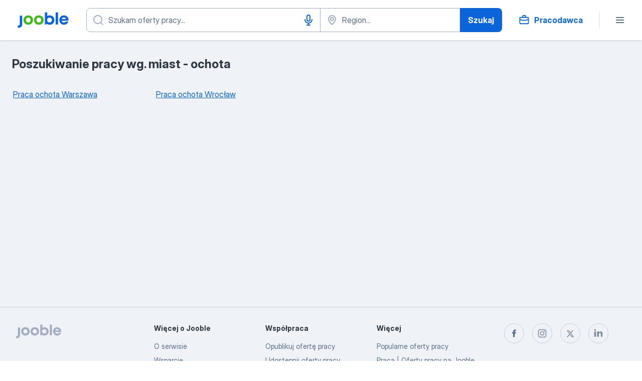

--- FILE ---
content_type: text/css
request_url: https://pl.jooble.org/assets/TopRegions.30f1ebf6564dc4aac4a0.css
body_size: 133
content:
.Tc5shQ{align-items:center;display:flex;flex-wrap:wrap;list-style-type:none;margin:0;padding:0}.Qd0Rgy{margin:24px 12px 8px 0}.aLnNkU{cursor:pointer;font:400 16px/24px InterDisplay,Helvetica,Arial,sans-serif;font-weight:400;height:48px;padding:0;text-decoration:none;width:48px}._7Aj0uZ,.aLnNkU:active{background-color:#084ca6;border-color:transparent;box-shadow:0 0 0 0 transparent;color:#fff}.HbgcPi{display:flex;flex-direction:column;justify-content:space-between;margin:0 auto;max-width:1248px;min-height:500px;padding-left:16px;width:100%}.D2hiew{margin:32px 0}.GP4pBc{display:grid;grid-template-columns:repeat(auto-fit,270px);grid-row-gap:5px;grid-column-gap:15px;list-style:none;padding-left:0;width:100%}.GP4pBc,.Mi0iCT{justify-content:flex-start}.Mi0iCT{cursor:pointer}.b3Rwhz{background-color:#eff2f6;min-height:100vh}
/*# sourceMappingURL=http://localhost:8081/assets/sourcemaps/TopRegions.30f1ebf6564dc4aac4a0.css.map*/

--- FILE ---
content_type: application/javascript
request_url: https://pl.jooble.org/assets/TopRegions.30f1ebf6564dc4aac4a0.js
body_size: 1501
content:
(self.__LOADABLE_LOADED_CHUNKS__=self.__LOADABLE_LOADED_CHUNKS__||[]).push([[4694],{92383:(e,t,a)=>{"use strict";a.d(t,{t:()=>b});var n=a(2784),r=a(13980),s=a(34126),i=a(26876);const o={pagination:"Tc5shQ",pagination__item:"Qd0Rgy",pagination__btn:"aLnNkU",pagination__btn__active:"_7Aj0uZ"};var c=a(2183),l=a.n(c),u=a(52322);const g=l().bind(o),p={current:r.number.isRequired,onClick:r.func.isRequired,buttons:(0,r.arrayOf)((0,r.shape)({href:r.string,value:r.number}))},d=({current:e,onClick:t,buttons:a})=>(0,u.jsx)("ul",{className:o.pagination,children:a.map((({value:a,href:n})=>(0,u.jsx)("li",{className:o.pagination__item,children:(0,u.jsx)(i.HyperlinkSecondaryButton,{className:g(o.pagination__btn,{pagination__btn__active:a===e}),appearance:"blue","data-test-name":`_pagination-${a}`,textDecorationStyle:"solid",href:n,size:"md",onClick:e=>t(e,a),children:a})},a)))});d.propTypes=p,d.displayName="PaginationComponent";const h=d,m=(e,t)=>Math.trunc(t/2)<e?e-Math.trunc(t/2):1;var f,x=a(52401),_=a(2689),j=a.n(_);const P={current:r.number.isRequired,countPages:r.number.isRequired,totalPages:r.number.isRequired,onClick:r.func,getButtonAriaLabel:r.func,href:r.string},v=({current:e,countPages:t,totalPages:a,onClick:r,href:i="",queryPageName:o="page"})=>{const[c,l]=(0,n.useState)(m(e,t)),[g,p]=(0,n.useState)(e);(0,n.useEffect)((()=>{p(parseInt(e,10)),l(m(e,t))}),[e,t]);const d=c+t>a?a+1:c+t,_=d-c>1,P=s.parseUrl(i),v=j()(c,d).map((t=>{1===t?delete P.query[o]:P.query[o]=t;const a=s.stringify(P.query),n=a?`${P.url}?${a}`:P.url;return{value:t,href:e===t?null:n}}));return f=h,_?(0,u.jsx)(f,{current:g,buttons:v,onClick:async(e,a)=>{e.preventDefault(),await(0,x.y)(),p(a),l(m(a,t)),r(a)}}):null};v.propTypes=P;const b=v},73285:(e,t,a)=>{"use strict";a.d(t,{Z:()=>u});var n=a(26876),r=a(92383);const s="HbgcPi",i="D2hiew",o="GP4pBc",c="Mi0iCT";var l=a(52322);const u=({items:e,totalPages:t,pageTitle:a,currentPage:u,hrefForBot:g,onPageClick:p,testAttrPrefix:d})=>{let h="",m="";return d&&(h=`${d}-title`,m=`${d}-container`),(0,l.jsxs)("section",{className:s,children:[(0,l.jsxs)("div",{children:[(0,l.jsx)("h3",{className:i,"data-test-name":h,children:a}),(0,l.jsx)("ul",{className:o,"data-test-name":m,children:e.map((e=>(0,l.jsx)("li",{children:(0,l.jsx)(n.Hyperlink,{className:c,appearance:"blue","data-test-name":d,textDecorationStyle:"solid",href:e.url,children:e.title})})))})]}),(0,l.jsx)(r.t,{countPages:5,current:u,totalPages:t,href:g,onClick:p})]})}},95486:(e,t,a)=>{"use strict";a.r(t),a.d(t,{default:()=>y});var n=a(57903),r=a(7612),s=a(74631),i=a(16619),o=a(87267),c=a(14489),l=a(34126),u=a(61640),g=a(11379),p=a(78315),d=a(43091),h=a(50195),m=a(73285),f=a(52810);const x="b3Rwhz";var _,j=a(52322);const P=({isLoading:e,seoContent:t,helmet:a,pageTitle:n,totalPages:r,hrefForBot:s,onPageClick:i,currentPage:o})=>(0,j.jsxs)(j.Fragment,{children:[(0,j.jsxs)(p.ql,{children:[(0,j.jsx)("title",{children:a.title}),a.metas.map((e=>(0,j.jsx)("meta",Object.assign({},e)))),a.links.map((e=>(0,j.jsx)("link",Object.assign({},e))))]}),(_=f.Z,e?(0,j.jsx)(_,{}):null),("div",e?null:(0,j.jsxs)("div",{className:x,children:[(0,j.jsx)(d.h,{}),(0,j.jsx)(m.Z,{items:t,totalPages:r,pageTitle:n,currentPage:o,hrefForBot:s,testAttrPrefix:"_top-regions",onPageClick:i}),(0,j.jsx)(h.Z,{})]}))]}),v=({seoContent:e,pageInfo:t,currentPage:a,domain:n,replaceHistory:r,location:s,loadTopRegions:i,helmet:o})=>{const c=!(0,u.W)(g.G),p=l.parse(s.search),d=`${n}${s.pathname}${s.search}`;return(0,j.jsx)(P,{isLoading:c,seoContent:e,totalPages:t.totalPages,pageTitle:t.pageTitle,currentPage:a,onPageClick:async e=>{i({page:e}),r(Object.assign({},s,{search:l.stringify(Object.assign({},p,{page:e}))}))},hrefForBot:d,helmet:o})},b={loadTopRegions:c.J,replaceHistory:s.gx},y=(0,n.$j)((e=>{const{pageInfo:t}=(0,i.vp)(e);return{seoContent:(0,i.CY)(e),pageInfo:t,currentPage:(0,i.VS)(e),domain:(0,o.P$z)(e),helmet:(0,i.EK)(e),location:(0,r.k$)(e)}}),b)(v)},93228:e=>{var t=Math.ceil,a=Math.max;e.exports=function(e,n,r,s){for(var i=-1,o=a(t((n-e)/(r||1)),0),c=Array(o);o--;)c[s?o:++i]=e,e+=r;return c}},82941:(e,t,a)=>{var n=a(93228),r=a(82406),s=a(5707);e.exports=function(e){return function(t,a,i){return i&&"number"!=typeof i&&r(t,a,i)&&(a=i=void 0),t=s(t),void 0===a?(a=t,t=0):a=s(a),i=void 0===i?t<a?1:-1:s(i),n(t,a,i,e)}}},2689:(e,t,a)=>{var n=a(82941)();e.exports=n}}]);
//# sourceMappingURL=http://localhost:8081/assets/sourcemaps/TopRegions.30f1ebf6564dc4aac4a0.js.map